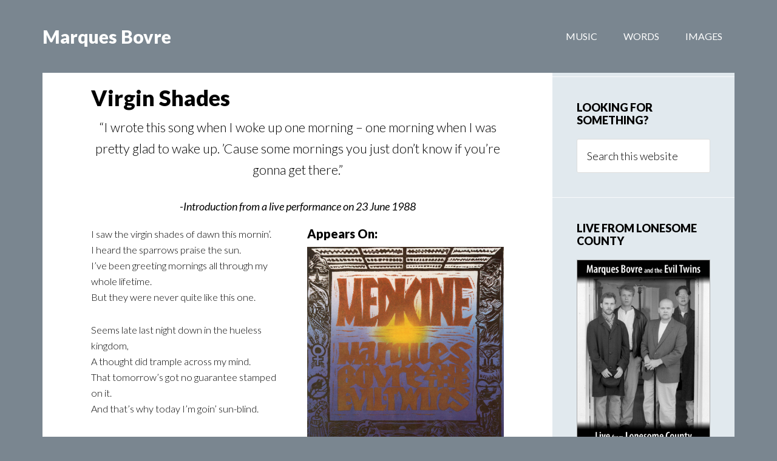

--- FILE ---
content_type: text/html; charset=UTF-8
request_url: https://www.marquesbovre.com/song/virgin-shades/
body_size: 11452
content:
<!-- This page is cached by the Hummingbird Performance plugin v3.18.1 - https://wordpress.org/plugins/hummingbird-performance/. --><!DOCTYPE html>
<html lang="en-US">
<head >
<meta charset="UTF-8" />
<meta name="viewport" content="width=device-width, initial-scale=1" />
<meta name='robots' content='index, follow, max-image-preview:large, max-snippet:-1, max-video-preview:-1' />

			<style type="text/css">
				.slide-excerpt { width: 40%; }
				.slide-excerpt { bottom: 0; }
				.slide-excerpt { right: 0; }
				.flexslider { max-width: 1080px; max-height: 400px; }
				.slide-image { max-height: 400px; }
			</style>
			<style type="text/css">
				@media only screen
				and (min-device-width : 320px)
				and (max-device-width : 480px) {
					.slide-excerpt { display: none !important; }
				}
			</style> 
	<!-- This site is optimized with the Yoast SEO plugin v26.6 - https://yoast.com/wordpress/plugins/seo/ -->
	<title>Virgin Shades Lyrics - Marques Bovre</title>
	<meta name="description" content="Virgin Shades is a song by Marques Bovre. It appears on the Marques Bovre and the Evil Twins albums Medicine (1990), Live from the Pumphouse (1999) and The Medicine Tribute (2012)." />
	<link rel="canonical" href="https://www.marquesbovre.com/song/virgin-shades/" />
	<meta property="og:locale" content="en_US" />
	<meta property="og:type" content="article" />
	<meta property="og:title" content="Virgin Shades Lyrics - Marques Bovre" />
	<meta property="og:description" content="Virgin Shades is a song by Marques Bovre. It appears on the Marques Bovre and the Evil Twins albums Medicine (1990), Live from the Pumphouse (1999) and The Medicine Tribute (2012)." />
	<meta property="og:url" content="https://www.marquesbovre.com/song/virgin-shades/" />
	<meta property="og:site_name" content="Marques Bovre" />
	<meta property="article:modified_time" content="2019-02-21T01:24:07+00:00" />
	<meta property="og:image" content="https://www.marquesbovre.com/wp-content/uploads/2017/02/1990-Medicine-1000.jpg" />
	<meta name="twitter:card" content="summary_large_image" />
	<meta name="twitter:label1" content="Est. reading time" />
	<meta name="twitter:data1" content="2 minutes" />
	<script type="application/ld+json" class="yoast-schema-graph">{"@context":"https://schema.org","@graph":[{"@type":"WebPage","@id":"https://www.marquesbovre.com/song/virgin-shades/","url":"https://www.marquesbovre.com/song/virgin-shades/","name":"Virgin Shades Lyrics - Marques Bovre","isPartOf":{"@id":"https://www.marquesbovre.com/#website"},"primaryImageOfPage":{"@id":"https://www.marquesbovre.com/song/virgin-shades/#primaryimage"},"image":{"@id":"https://www.marquesbovre.com/song/virgin-shades/#primaryimage"},"thumbnailUrl":"https://www.marquesbovre.com/wp-content/uploads/2017/02/1990-Medicine-1000.jpg","datePublished":"2012-09-08T14:26:25+00:00","dateModified":"2019-02-21T01:24:07+00:00","description":"Virgin Shades is a song by Marques Bovre. It appears on the Marques Bovre and the Evil Twins albums Medicine (1990), Live from the Pumphouse (1999) and The Medicine Tribute (2012).","breadcrumb":{"@id":"https://www.marquesbovre.com/song/virgin-shades/#breadcrumb"},"inLanguage":"en-US","potentialAction":[{"@type":"ReadAction","target":["https://www.marquesbovre.com/song/virgin-shades/"]}]},{"@type":"ImageObject","inLanguage":"en-US","@id":"https://www.marquesbovre.com/song/virgin-shades/#primaryimage","url":"https://www.marquesbovre.com/wp-content/uploads/2017/02/1990-Medicine-1000.jpg","contentUrl":"https://www.marquesbovre.com/wp-content/uploads/2017/02/1990-Medicine-1000.jpg","width":1000,"height":1000,"caption":"Medicine – 1990"},{"@type":"BreadcrumbList","@id":"https://www.marquesbovre.com/song/virgin-shades/#breadcrumb","itemListElement":[{"@type":"ListItem","position":1,"name":"Home","item":"https://www.marquesbovre.com/"},{"@type":"ListItem","position":2,"name":"Songs","item":"https://www.marquesbovre.com/song/"},{"@type":"ListItem","position":3,"name":"Virgin Shades"}]},{"@type":"WebSite","@id":"https://www.marquesbovre.com/#website","url":"https://www.marquesbovre.com/","name":"Marques Bovre","description":"Hey, Listen!","publisher":{"@id":"https://www.marquesbovre.com/#/schema/person/63f01acd79d10122fa4ee87fff2feb33"},"potentialAction":[{"@type":"SearchAction","target":{"@type":"EntryPoint","urlTemplate":"https://www.marquesbovre.com/?s={search_term_string}"},"query-input":{"@type":"PropertyValueSpecification","valueRequired":true,"valueName":"search_term_string"}}],"inLanguage":"en-US"},{"@type":["Person","Organization"],"@id":"https://www.marquesbovre.com/#/schema/person/63f01acd79d10122fa4ee87fff2feb33","name":"Marques Bovre","image":{"@type":"ImageObject","inLanguage":"en-US","@id":"https://www.marquesbovre.com/#/schema/person/image/","url":"https://www.marquesbovre.com/wp-content/uploads/2019/02/DSC01789.jpg","contentUrl":"https://www.marquesbovre.com/wp-content/uploads/2019/02/DSC01789.jpg","width":2272,"height":1704,"caption":"Marques Bovre"},"logo":{"@id":"https://www.marquesbovre.com/#/schema/person/image/"},"sameAs":["http://marquesbovre.com"]}]}</script>
	<!-- / Yoast SEO plugin. -->


<link rel='dns-prefetch' href='//www.googletagmanager.com' />
<link rel='dns-prefetch' href='//fonts.googleapis.com' />
<link href='http://fonts.googleapis.com' rel='preconnect' />
<link href='//fonts.gstatic.com' crossorigin='' rel='preconnect' />
<style id='wp-img-auto-sizes-contain-inline-css' type='text/css'>
img:is([sizes=auto i],[sizes^="auto," i]){contain-intrinsic-size:3000px 1500px}
/*# sourceURL=wp-img-auto-sizes-contain-inline-css */
</style>
<link rel='stylesheet' id='author-pro-css' href='https://www.marquesbovre.com/wp-content/uploads/hummingbird-assets/6cf66d9074b665a8a88040857b856a94.css' type='text/css' media='all' />
<link rel='stylesheet' id='wp-block-library-css' href='https://www.marquesbovre.com/wp-includes/css/dist/block-library/style.min.css' type='text/css' media='all' />
<style id='wp-block-heading-inline-css' type='text/css'>
h1:where(.wp-block-heading).has-background,h2:where(.wp-block-heading).has-background,h3:where(.wp-block-heading).has-background,h4:where(.wp-block-heading).has-background,h5:where(.wp-block-heading).has-background,h6:where(.wp-block-heading).has-background{padding:1.25em 2.375em}h1.has-text-align-left[style*=writing-mode]:where([style*=vertical-lr]),h1.has-text-align-right[style*=writing-mode]:where([style*=vertical-rl]),h2.has-text-align-left[style*=writing-mode]:where([style*=vertical-lr]),h2.has-text-align-right[style*=writing-mode]:where([style*=vertical-rl]),h3.has-text-align-left[style*=writing-mode]:where([style*=vertical-lr]),h3.has-text-align-right[style*=writing-mode]:where([style*=vertical-rl]),h4.has-text-align-left[style*=writing-mode]:where([style*=vertical-lr]),h4.has-text-align-right[style*=writing-mode]:where([style*=vertical-rl]),h5.has-text-align-left[style*=writing-mode]:where([style*=vertical-lr]),h5.has-text-align-right[style*=writing-mode]:where([style*=vertical-rl]),h6.has-text-align-left[style*=writing-mode]:where([style*=vertical-lr]),h6.has-text-align-right[style*=writing-mode]:where([style*=vertical-rl]){rotate:180deg}
/*# sourceURL=https://www.marquesbovre.com/wp-includes/blocks/heading/style.min.css */
</style>
<style id='wp-block-image-inline-css' type='text/css'>
.wp-block-image>a,.wp-block-image>figure>a{display:inline-block}.wp-block-image img{box-sizing:border-box;height:auto;max-width:100%;vertical-align:bottom}@media not (prefers-reduced-motion){.wp-block-image img.hide{visibility:hidden}.wp-block-image img.show{animation:show-content-image .4s}}.wp-block-image[style*=border-radius] img,.wp-block-image[style*=border-radius]>a{border-radius:inherit}.wp-block-image.has-custom-border img{box-sizing:border-box}.wp-block-image.aligncenter{text-align:center}.wp-block-image.alignfull>a,.wp-block-image.alignwide>a{width:100%}.wp-block-image.alignfull img,.wp-block-image.alignwide img{height:auto;width:100%}.wp-block-image .aligncenter,.wp-block-image .alignleft,.wp-block-image .alignright,.wp-block-image.aligncenter,.wp-block-image.alignleft,.wp-block-image.alignright{display:table}.wp-block-image .aligncenter>figcaption,.wp-block-image .alignleft>figcaption,.wp-block-image .alignright>figcaption,.wp-block-image.aligncenter>figcaption,.wp-block-image.alignleft>figcaption,.wp-block-image.alignright>figcaption{caption-side:bottom;display:table-caption}.wp-block-image .alignleft{float:left;margin:.5em 1em .5em 0}.wp-block-image .alignright{float:right;margin:.5em 0 .5em 1em}.wp-block-image .aligncenter{margin-left:auto;margin-right:auto}.wp-block-image :where(figcaption){margin-bottom:1em;margin-top:.5em}.wp-block-image.is-style-circle-mask img{border-radius:9999px}@supports ((-webkit-mask-image:none) or (mask-image:none)) or (-webkit-mask-image:none){.wp-block-image.is-style-circle-mask img{border-radius:0;-webkit-mask-image:url('data:image/svg+xml;utf8,<svg viewBox="0 0 100 100" xmlns="http://www.w3.org/2000/svg"><circle cx="50" cy="50" r="50"/></svg>');mask-image:url('data:image/svg+xml;utf8,<svg viewBox="0 0 100 100" xmlns="http://www.w3.org/2000/svg"><circle cx="50" cy="50" r="50"/></svg>');mask-mode:alpha;-webkit-mask-position:center;mask-position:center;-webkit-mask-repeat:no-repeat;mask-repeat:no-repeat;-webkit-mask-size:contain;mask-size:contain}}:root :where(.wp-block-image.is-style-rounded img,.wp-block-image .is-style-rounded img){border-radius:9999px}.wp-block-image figure{margin:0}.wp-lightbox-container{display:flex;flex-direction:column;position:relative}.wp-lightbox-container img{cursor:zoom-in}.wp-lightbox-container img:hover+button{opacity:1}.wp-lightbox-container button{align-items:center;backdrop-filter:blur(16px) saturate(180%);background-color:#5a5a5a40;border:none;border-radius:4px;cursor:zoom-in;display:flex;height:20px;justify-content:center;opacity:0;padding:0;position:absolute;right:16px;text-align:center;top:16px;width:20px;z-index:100}@media not (prefers-reduced-motion){.wp-lightbox-container button{transition:opacity .2s ease}}.wp-lightbox-container button:focus-visible{outline:3px auto #5a5a5a40;outline:3px auto -webkit-focus-ring-color;outline-offset:3px}.wp-lightbox-container button:hover{cursor:pointer;opacity:1}.wp-lightbox-container button:focus{opacity:1}.wp-lightbox-container button:focus,.wp-lightbox-container button:hover,.wp-lightbox-container button:not(:hover):not(:active):not(.has-background){background-color:#5a5a5a40;border:none}.wp-lightbox-overlay{box-sizing:border-box;cursor:zoom-out;height:100vh;left:0;overflow:hidden;position:fixed;top:0;visibility:hidden;width:100%;z-index:100000}.wp-lightbox-overlay .close-button{align-items:center;cursor:pointer;display:flex;justify-content:center;min-height:40px;min-width:40px;padding:0;position:absolute;right:calc(env(safe-area-inset-right) + 16px);top:calc(env(safe-area-inset-top) + 16px);z-index:5000000}.wp-lightbox-overlay .close-button:focus,.wp-lightbox-overlay .close-button:hover,.wp-lightbox-overlay .close-button:not(:hover):not(:active):not(.has-background){background:none;border:none}.wp-lightbox-overlay .lightbox-image-container{height:var(--wp--lightbox-container-height);left:50%;overflow:hidden;position:absolute;top:50%;transform:translate(-50%,-50%);transform-origin:top left;width:var(--wp--lightbox-container-width);z-index:9999999999}.wp-lightbox-overlay .wp-block-image{align-items:center;box-sizing:border-box;display:flex;height:100%;justify-content:center;margin:0;position:relative;transform-origin:0 0;width:100%;z-index:3000000}.wp-lightbox-overlay .wp-block-image img{height:var(--wp--lightbox-image-height);min-height:var(--wp--lightbox-image-height);min-width:var(--wp--lightbox-image-width);width:var(--wp--lightbox-image-width)}.wp-lightbox-overlay .wp-block-image figcaption{display:none}.wp-lightbox-overlay button{background:none;border:none}.wp-lightbox-overlay .scrim{background-color:#fff;height:100%;opacity:.9;position:absolute;width:100%;z-index:2000000}.wp-lightbox-overlay.active{visibility:visible}@media not (prefers-reduced-motion){.wp-lightbox-overlay.active{animation:turn-on-visibility .25s both}.wp-lightbox-overlay.active img{animation:turn-on-visibility .35s both}.wp-lightbox-overlay.show-closing-animation:not(.active){animation:turn-off-visibility .35s both}.wp-lightbox-overlay.show-closing-animation:not(.active) img{animation:turn-off-visibility .25s both}.wp-lightbox-overlay.zoom.active{animation:none;opacity:1;visibility:visible}.wp-lightbox-overlay.zoom.active .lightbox-image-container{animation:lightbox-zoom-in .4s}.wp-lightbox-overlay.zoom.active .lightbox-image-container img{animation:none}.wp-lightbox-overlay.zoom.active .scrim{animation:turn-on-visibility .4s forwards}.wp-lightbox-overlay.zoom.show-closing-animation:not(.active){animation:none}.wp-lightbox-overlay.zoom.show-closing-animation:not(.active) .lightbox-image-container{animation:lightbox-zoom-out .4s}.wp-lightbox-overlay.zoom.show-closing-animation:not(.active) .lightbox-image-container img{animation:none}.wp-lightbox-overlay.zoom.show-closing-animation:not(.active) .scrim{animation:turn-off-visibility .4s forwards}}@keyframes show-content-image{0%{visibility:hidden}99%{visibility:hidden}to{visibility:visible}}@keyframes turn-on-visibility{0%{opacity:0}to{opacity:1}}@keyframes turn-off-visibility{0%{opacity:1;visibility:visible}99%{opacity:0;visibility:visible}to{opacity:0;visibility:hidden}}@keyframes lightbox-zoom-in{0%{transform:translate(calc((-100vw + var(--wp--lightbox-scrollbar-width))/2 + var(--wp--lightbox-initial-left-position)),calc(-50vh + var(--wp--lightbox-initial-top-position))) scale(var(--wp--lightbox-scale))}to{transform:translate(-50%,-50%) scale(1)}}@keyframes lightbox-zoom-out{0%{transform:translate(-50%,-50%) scale(1);visibility:visible}99%{visibility:visible}to{transform:translate(calc((-100vw + var(--wp--lightbox-scrollbar-width))/2 + var(--wp--lightbox-initial-left-position)),calc(-50vh + var(--wp--lightbox-initial-top-position))) scale(var(--wp--lightbox-scale));visibility:hidden}}
/*# sourceURL=https://www.marquesbovre.com/wp-includes/blocks/image/style.min.css */
</style>
<style id='wp-block-columns-inline-css' type='text/css'>
.wp-block-columns{box-sizing:border-box;display:flex;flex-wrap:wrap!important}@media (min-width:782px){.wp-block-columns{flex-wrap:nowrap!important}}.wp-block-columns{align-items:normal!important}.wp-block-columns.are-vertically-aligned-top{align-items:flex-start}.wp-block-columns.are-vertically-aligned-center{align-items:center}.wp-block-columns.are-vertically-aligned-bottom{align-items:flex-end}@media (max-width:781px){.wp-block-columns:not(.is-not-stacked-on-mobile)>.wp-block-column{flex-basis:100%!important}}@media (min-width:782px){.wp-block-columns:not(.is-not-stacked-on-mobile)>.wp-block-column{flex-basis:0;flex-grow:1}.wp-block-columns:not(.is-not-stacked-on-mobile)>.wp-block-column[style*=flex-basis]{flex-grow:0}}.wp-block-columns.is-not-stacked-on-mobile{flex-wrap:nowrap!important}.wp-block-columns.is-not-stacked-on-mobile>.wp-block-column{flex-basis:0;flex-grow:1}.wp-block-columns.is-not-stacked-on-mobile>.wp-block-column[style*=flex-basis]{flex-grow:0}:where(.wp-block-columns){margin-bottom:1.75em}:where(.wp-block-columns.has-background){padding:1.25em 2.375em}.wp-block-column{flex-grow:1;min-width:0;overflow-wrap:break-word;word-break:break-word}.wp-block-column.is-vertically-aligned-top{align-self:flex-start}.wp-block-column.is-vertically-aligned-center{align-self:center}.wp-block-column.is-vertically-aligned-bottom{align-self:flex-end}.wp-block-column.is-vertically-aligned-stretch{align-self:stretch}.wp-block-column.is-vertically-aligned-bottom,.wp-block-column.is-vertically-aligned-center,.wp-block-column.is-vertically-aligned-top{width:100%}
/*# sourceURL=https://www.marquesbovre.com/wp-includes/blocks/columns/style.min.css */
</style>
<style id='wp-block-paragraph-inline-css' type='text/css'>
.is-small-text{font-size:.875em}.is-regular-text{font-size:1em}.is-large-text{font-size:2.25em}.is-larger-text{font-size:3em}.has-drop-cap:not(:focus):first-letter{float:left;font-size:8.4em;font-style:normal;font-weight:100;line-height:.68;margin:.05em .1em 0 0;text-transform:uppercase}body.rtl .has-drop-cap:not(:focus):first-letter{float:none;margin-left:.1em}p.has-drop-cap.has-background{overflow:hidden}:root :where(p.has-background){padding:1.25em 2.375em}:where(p.has-text-color:not(.has-link-color)) a{color:inherit}p.has-text-align-left[style*="writing-mode:vertical-lr"],p.has-text-align-right[style*="writing-mode:vertical-rl"]{rotate:180deg}
/*# sourceURL=https://www.marquesbovre.com/wp-includes/blocks/paragraph/style.min.css */
</style>
<style id='wp-block-pullquote-inline-css' type='text/css'>
.wp-block-pullquote{box-sizing:border-box;margin:0 0 1em;overflow-wrap:break-word;padding:4em 0;text-align:center}.wp-block-pullquote blockquote,.wp-block-pullquote p{color:inherit}.wp-block-pullquote blockquote{margin:0}.wp-block-pullquote p{margin-top:0}.wp-block-pullquote p:last-child{margin-bottom:0}.wp-block-pullquote.alignleft,.wp-block-pullquote.alignright{max-width:420px}.wp-block-pullquote cite,.wp-block-pullquote footer{position:relative}.wp-block-pullquote .has-text-color a{color:inherit}.wp-block-pullquote.has-text-align-left blockquote{text-align:left}.wp-block-pullquote.has-text-align-right blockquote{text-align:right}.wp-block-pullquote.has-text-align-center blockquote{text-align:center}.wp-block-pullquote.is-style-solid-color{border:none}.wp-block-pullquote.is-style-solid-color blockquote{margin-left:auto;margin-right:auto;max-width:60%}.wp-block-pullquote.is-style-solid-color blockquote p{font-size:2em;margin-bottom:0;margin-top:0}.wp-block-pullquote.is-style-solid-color blockquote cite{font-style:normal;text-transform:none}.wp-block-pullquote :where(cite){color:inherit;display:block}
/*# sourceURL=https://www.marquesbovre.com/wp-includes/blocks/pullquote/style.min.css */
</style>
<style id='wp-block-separator-inline-css' type='text/css'>
@charset "UTF-8";.wp-block-separator{border:none;border-top:2px solid}:root :where(.wp-block-separator.is-style-dots){height:auto;line-height:1;text-align:center}:root :where(.wp-block-separator.is-style-dots):before{color:currentColor;content:"···";font-family:serif;font-size:1.5em;letter-spacing:2em;padding-left:2em}.wp-block-separator.is-style-dots{background:none!important;border:none!important}
/*# sourceURL=https://www.marquesbovre.com/wp-includes/blocks/separator/style.min.css */
</style>
<style id='global-styles-inline-css' type='text/css'>
:root{--wp--preset--aspect-ratio--square: 1;--wp--preset--aspect-ratio--4-3: 4/3;--wp--preset--aspect-ratio--3-4: 3/4;--wp--preset--aspect-ratio--3-2: 3/2;--wp--preset--aspect-ratio--2-3: 2/3;--wp--preset--aspect-ratio--16-9: 16/9;--wp--preset--aspect-ratio--9-16: 9/16;--wp--preset--color--black: #000000;--wp--preset--color--cyan-bluish-gray: #abb8c3;--wp--preset--color--white: #ffffff;--wp--preset--color--pale-pink: #f78da7;--wp--preset--color--vivid-red: #cf2e2e;--wp--preset--color--luminous-vivid-orange: #ff6900;--wp--preset--color--luminous-vivid-amber: #fcb900;--wp--preset--color--light-green-cyan: #7bdcb5;--wp--preset--color--vivid-green-cyan: #00d084;--wp--preset--color--pale-cyan-blue: #8ed1fc;--wp--preset--color--vivid-cyan-blue: #0693e3;--wp--preset--color--vivid-purple: #9b51e0;--wp--preset--gradient--vivid-cyan-blue-to-vivid-purple: linear-gradient(135deg,rgb(6,147,227) 0%,rgb(155,81,224) 100%);--wp--preset--gradient--light-green-cyan-to-vivid-green-cyan: linear-gradient(135deg,rgb(122,220,180) 0%,rgb(0,208,130) 100%);--wp--preset--gradient--luminous-vivid-amber-to-luminous-vivid-orange: linear-gradient(135deg,rgb(252,185,0) 0%,rgb(255,105,0) 100%);--wp--preset--gradient--luminous-vivid-orange-to-vivid-red: linear-gradient(135deg,rgb(255,105,0) 0%,rgb(207,46,46) 100%);--wp--preset--gradient--very-light-gray-to-cyan-bluish-gray: linear-gradient(135deg,rgb(238,238,238) 0%,rgb(169,184,195) 100%);--wp--preset--gradient--cool-to-warm-spectrum: linear-gradient(135deg,rgb(74,234,220) 0%,rgb(151,120,209) 20%,rgb(207,42,186) 40%,rgb(238,44,130) 60%,rgb(251,105,98) 80%,rgb(254,248,76) 100%);--wp--preset--gradient--blush-light-purple: linear-gradient(135deg,rgb(255,206,236) 0%,rgb(152,150,240) 100%);--wp--preset--gradient--blush-bordeaux: linear-gradient(135deg,rgb(254,205,165) 0%,rgb(254,45,45) 50%,rgb(107,0,62) 100%);--wp--preset--gradient--luminous-dusk: linear-gradient(135deg,rgb(255,203,112) 0%,rgb(199,81,192) 50%,rgb(65,88,208) 100%);--wp--preset--gradient--pale-ocean: linear-gradient(135deg,rgb(255,245,203) 0%,rgb(182,227,212) 50%,rgb(51,167,181) 100%);--wp--preset--gradient--electric-grass: linear-gradient(135deg,rgb(202,248,128) 0%,rgb(113,206,126) 100%);--wp--preset--gradient--midnight: linear-gradient(135deg,rgb(2,3,129) 0%,rgb(40,116,252) 100%);--wp--preset--font-size--small: 13px;--wp--preset--font-size--medium: 20px;--wp--preset--font-size--large: 36px;--wp--preset--font-size--x-large: 42px;--wp--preset--spacing--20: 0.44rem;--wp--preset--spacing--30: 0.67rem;--wp--preset--spacing--40: 1rem;--wp--preset--spacing--50: 1.5rem;--wp--preset--spacing--60: 2.25rem;--wp--preset--spacing--70: 3.38rem;--wp--preset--spacing--80: 5.06rem;--wp--preset--shadow--natural: 6px 6px 9px rgba(0, 0, 0, 0.2);--wp--preset--shadow--deep: 12px 12px 50px rgba(0, 0, 0, 0.4);--wp--preset--shadow--sharp: 6px 6px 0px rgba(0, 0, 0, 0.2);--wp--preset--shadow--outlined: 6px 6px 0px -3px rgb(255, 255, 255), 6px 6px rgb(0, 0, 0);--wp--preset--shadow--crisp: 6px 6px 0px rgb(0, 0, 0);}:where(.is-layout-flex){gap: 0.5em;}:where(.is-layout-grid){gap: 0.5em;}body .is-layout-flex{display: flex;}.is-layout-flex{flex-wrap: wrap;align-items: center;}.is-layout-flex > :is(*, div){margin: 0;}body .is-layout-grid{display: grid;}.is-layout-grid > :is(*, div){margin: 0;}:where(.wp-block-columns.is-layout-flex){gap: 2em;}:where(.wp-block-columns.is-layout-grid){gap: 2em;}:where(.wp-block-post-template.is-layout-flex){gap: 1.25em;}:where(.wp-block-post-template.is-layout-grid){gap: 1.25em;}.has-black-color{color: var(--wp--preset--color--black) !important;}.has-cyan-bluish-gray-color{color: var(--wp--preset--color--cyan-bluish-gray) !important;}.has-white-color{color: var(--wp--preset--color--white) !important;}.has-pale-pink-color{color: var(--wp--preset--color--pale-pink) !important;}.has-vivid-red-color{color: var(--wp--preset--color--vivid-red) !important;}.has-luminous-vivid-orange-color{color: var(--wp--preset--color--luminous-vivid-orange) !important;}.has-luminous-vivid-amber-color{color: var(--wp--preset--color--luminous-vivid-amber) !important;}.has-light-green-cyan-color{color: var(--wp--preset--color--light-green-cyan) !important;}.has-vivid-green-cyan-color{color: var(--wp--preset--color--vivid-green-cyan) !important;}.has-pale-cyan-blue-color{color: var(--wp--preset--color--pale-cyan-blue) !important;}.has-vivid-cyan-blue-color{color: var(--wp--preset--color--vivid-cyan-blue) !important;}.has-vivid-purple-color{color: var(--wp--preset--color--vivid-purple) !important;}.has-black-background-color{background-color: var(--wp--preset--color--black) !important;}.has-cyan-bluish-gray-background-color{background-color: var(--wp--preset--color--cyan-bluish-gray) !important;}.has-white-background-color{background-color: var(--wp--preset--color--white) !important;}.has-pale-pink-background-color{background-color: var(--wp--preset--color--pale-pink) !important;}.has-vivid-red-background-color{background-color: var(--wp--preset--color--vivid-red) !important;}.has-luminous-vivid-orange-background-color{background-color: var(--wp--preset--color--luminous-vivid-orange) !important;}.has-luminous-vivid-amber-background-color{background-color: var(--wp--preset--color--luminous-vivid-amber) !important;}.has-light-green-cyan-background-color{background-color: var(--wp--preset--color--light-green-cyan) !important;}.has-vivid-green-cyan-background-color{background-color: var(--wp--preset--color--vivid-green-cyan) !important;}.has-pale-cyan-blue-background-color{background-color: var(--wp--preset--color--pale-cyan-blue) !important;}.has-vivid-cyan-blue-background-color{background-color: var(--wp--preset--color--vivid-cyan-blue) !important;}.has-vivid-purple-background-color{background-color: var(--wp--preset--color--vivid-purple) !important;}.has-black-border-color{border-color: var(--wp--preset--color--black) !important;}.has-cyan-bluish-gray-border-color{border-color: var(--wp--preset--color--cyan-bluish-gray) !important;}.has-white-border-color{border-color: var(--wp--preset--color--white) !important;}.has-pale-pink-border-color{border-color: var(--wp--preset--color--pale-pink) !important;}.has-vivid-red-border-color{border-color: var(--wp--preset--color--vivid-red) !important;}.has-luminous-vivid-orange-border-color{border-color: var(--wp--preset--color--luminous-vivid-orange) !important;}.has-luminous-vivid-amber-border-color{border-color: var(--wp--preset--color--luminous-vivid-amber) !important;}.has-light-green-cyan-border-color{border-color: var(--wp--preset--color--light-green-cyan) !important;}.has-vivid-green-cyan-border-color{border-color: var(--wp--preset--color--vivid-green-cyan) !important;}.has-pale-cyan-blue-border-color{border-color: var(--wp--preset--color--pale-cyan-blue) !important;}.has-vivid-cyan-blue-border-color{border-color: var(--wp--preset--color--vivid-cyan-blue) !important;}.has-vivid-purple-border-color{border-color: var(--wp--preset--color--vivid-purple) !important;}.has-vivid-cyan-blue-to-vivid-purple-gradient-background{background: var(--wp--preset--gradient--vivid-cyan-blue-to-vivid-purple) !important;}.has-light-green-cyan-to-vivid-green-cyan-gradient-background{background: var(--wp--preset--gradient--light-green-cyan-to-vivid-green-cyan) !important;}.has-luminous-vivid-amber-to-luminous-vivid-orange-gradient-background{background: var(--wp--preset--gradient--luminous-vivid-amber-to-luminous-vivid-orange) !important;}.has-luminous-vivid-orange-to-vivid-red-gradient-background{background: var(--wp--preset--gradient--luminous-vivid-orange-to-vivid-red) !important;}.has-very-light-gray-to-cyan-bluish-gray-gradient-background{background: var(--wp--preset--gradient--very-light-gray-to-cyan-bluish-gray) !important;}.has-cool-to-warm-spectrum-gradient-background{background: var(--wp--preset--gradient--cool-to-warm-spectrum) !important;}.has-blush-light-purple-gradient-background{background: var(--wp--preset--gradient--blush-light-purple) !important;}.has-blush-bordeaux-gradient-background{background: var(--wp--preset--gradient--blush-bordeaux) !important;}.has-luminous-dusk-gradient-background{background: var(--wp--preset--gradient--luminous-dusk) !important;}.has-pale-ocean-gradient-background{background: var(--wp--preset--gradient--pale-ocean) !important;}.has-electric-grass-gradient-background{background: var(--wp--preset--gradient--electric-grass) !important;}.has-midnight-gradient-background{background: var(--wp--preset--gradient--midnight) !important;}.has-small-font-size{font-size: var(--wp--preset--font-size--small) !important;}.has-medium-font-size{font-size: var(--wp--preset--font-size--medium) !important;}.has-large-font-size{font-size: var(--wp--preset--font-size--large) !important;}.has-x-large-font-size{font-size: var(--wp--preset--font-size--x-large) !important;}
:where(.wp-block-columns.is-layout-flex){gap: 2em;}:where(.wp-block-columns.is-layout-grid){gap: 2em;}
:root :where(.wp-block-pullquote){font-size: 1.5em;line-height: 1.6;}
/*# sourceURL=global-styles-inline-css */
</style>
<style id='core-block-supports-inline-css' type='text/css'>
.wp-container-core-columns-is-layout-9d6595d7{flex-wrap:nowrap;}
/*# sourceURL=core-block-supports-inline-css */
</style>

<style id='classic-theme-styles-inline-css' type='text/css'>
/*! This file is auto-generated */
.wp-block-button__link{color:#fff;background-color:#32373c;border-radius:9999px;box-shadow:none;text-decoration:none;padding:calc(.667em + 2px) calc(1.333em + 2px);font-size:1.125em}.wp-block-file__button{background:#32373c;color:#fff;text-decoration:none}
/*# sourceURL=/wp-includes/css/classic-themes.min.css */
</style>
<link rel='stylesheet' id='dashicons-css' href='https://www.marquesbovre.com/wp-includes/css/dashicons.min.css' type='text/css' media='all' />
<link rel='stylesheet' id='google-fonts-css' href='//fonts.googleapis.com/css?family=Lato%3A300%2C400%2C900%2C400italic&#038;ver=1.2.3' type='text/css' media='all' />
<link rel='stylesheet' id='font-awesome-css' href='https://www.marquesbovre.com/wp-content/themes/author-pro/fontawesome/css/fontawesome-all.min.css' type='text/css' media='all' />
<link rel='stylesheet' id='slider_styles-css' href='https://www.marquesbovre.com/wp-content/plugins/genesis-responsive-slider/assets/style.css' type='text/css' media='all' />
<script type="text/javascript" src="https://www.marquesbovre.com/wp-includes/js/jquery/jquery.min.js" id="jquery-core-js"></script>
<script type="text/javascript" src="https://www.marquesbovre.com/wp-includes/js/jquery/jquery-migrate.min.js" id="jquery-migrate-js"></script>

<!-- Google tag (gtag.js) snippet added by Site Kit -->
<!-- Google Analytics snippet added by Site Kit -->
<script type="text/javascript" src="https://www.googletagmanager.com/gtag/js?id=G-ZQWNPWYLRQ" id="google_gtagjs-js" async></script>
<script type="text/javascript" id="google_gtagjs-js-after">
/* <![CDATA[ */
window.dataLayer = window.dataLayer || [];function gtag(){dataLayer.push(arguments);}
gtag("set","linker",{"domains":["www.marquesbovre.com"]});
gtag("js", new Date());
gtag("set", "developer_id.dZTNiMT", true);
gtag("config", "G-ZQWNPWYLRQ");
//# sourceURL=google_gtagjs-js-after
/* ]]> */
</script>
<meta name="generator" content="Site Kit by Google 1.168.0" /><link rel="icon" href="https://www.marquesbovre.com/wp-content/themes/author-pro/images/favicon.ico" />
		<style type="text/css" id="wp-custom-css">
			.sm-b-margin {
	margin-bottom: 4px !important;
}		</style>
		</head>
<body class="wp-singular song-template-default single single-song postid-318 wp-embed-responsive wp-theme-genesis wp-child-theme-author-pro header-full-width content-sidebar genesis-breadcrumbs-hidden genesis-footer-widgets-visible"><div class="site-container"><ul class="genesis-skip-link"><li><a href="#genesis-content" class="screen-reader-shortcut"> Skip to main content</a></li><li><a href="#genesis-sidebar-primary" class="screen-reader-shortcut"> Skip to primary sidebar</a></li><li><a href="#genesis-footer-widgets" class="screen-reader-shortcut"> Skip to footer</a></li></ul><header class="site-header"><div class="wrap"><div class="title-area"><p class="site-title"><a href="https://www.marquesbovre.com/">Marques Bovre</a></p><p class="site-description">Hey, Listen!</p></div><nav class="nav-primary" aria-label="Main" id="genesis-nav-primary"><div class="wrap"><ul id="menu-primary" class="menu genesis-nav-menu menu-primary js-superfish"><li id="menu-item-3146" class="menu-item menu-item-type-custom menu-item-object-custom menu-item-has-children menu-item-3146"><a><span >Music</span></a>
<ul class="sub-menu">
	<li id="menu-item-2331" class="menu-item menu-item-type-post_type menu-item-object-page menu-item-2331"><a href="https://www.marquesbovre.com/music/discography/"><span >Discography</span></a></li>
	<li id="menu-item-2334" class="menu-item menu-item-type-post_type menu-item-object-page menu-item-2334"><a href="https://www.marquesbovre.com/music/hey-listen/"><span >Listen to Rare Tracks</span></a></li>
	<li id="menu-item-2275" class="menu-item menu-item-type-post_type menu-item-object-page menu-item-2275"><a href="https://www.marquesbovre.com/music/buy-marques-bovre-music/"><span >Buy the Music</span></a></li>
</ul>
</li>
<li id="menu-item-3147" class="menu-item menu-item-type-custom menu-item-object-custom menu-item-has-children menu-item-3147"><a><span >Words</span></a>
<ul class="sub-menu">
	<li id="menu-item-2330" class="menu-item menu-item-type-post_type menu-item-object-page menu-item-2330"><a href="https://www.marquesbovre.com/music/song-lyrics/"><span >Song Lyrics</span></a></li>
	<li id="menu-item-2274" class="menu-item menu-item-type-taxonomy menu-item-object-category menu-item-2274"><a href="https://www.marquesbovre.com/category/tributes/"><span >Tributes</span></a></li>
</ul>
</li>
<li id="menu-item-3148" class="menu-item menu-item-type-custom menu-item-object-custom menu-item-has-children menu-item-3148"><a><span >Images</span></a>
<ul class="sub-menu">
	<li id="menu-item-2333" class="menu-item menu-item-type-post_type menu-item-object-page menu-item-2333"><a href="https://www.marquesbovre.com/photos/"><span >Photos</span></a></li>
	<li id="menu-item-2328" class="menu-item menu-item-type-taxonomy menu-item-object-category menu-item-2328"><a href="https://www.marquesbovre.com/category/video/"><span >Video</span></a></li>
</ul>
</li>
</ul></div></nav></div></header><div class="site-inner"><div class="content-sidebar-wrap"><main class="content" id="genesis-content"><article class="post-318 song type-song status-publish songcat-v-songs entry gs-1 gs-odd gs-even gs-featured-content-entry" aria-label="Virgin Shades"><header class="entry-header"><h1 class="entry-title">Virgin Shades</h1>
</header><div class="entry-content">
<figure class="wp-block-pullquote"><blockquote><p>&#8220;I wrote this song when I woke up one morning – one morning when I was pretty glad to wake up. ’Cause some mornings you just don&#8217;t know if you&#8217;re gonna get there.&#8221;</p><cite>-Introduction from a live performance on 23 June 1988</cite></blockquote></figure>



<div class="wp-block-columns has-2-columns smallish is-layout-flex wp-container-core-columns-is-layout-9d6595d7 wp-block-columns-is-layout-flex">
<div class="wp-block-column is-layout-flow wp-block-column-is-layout-flow">
<p>I saw the virgin shades of dawn this mornin&#8217;.<br>
I heard the sparrows praise the sun.<br>
I’ve been greeting mornings all through my whole lifetime.<br>
But they were never quite like this one.</p>



<p>Seems late last night down in the hueless kingdom,<br>
A thought did trample across my mind.<br>
That tomorrow’s got no guarantee stamped on it.<br>
And that’s why today I’m goin&#8217; sun-blind.</p>



<p>Chorus:<br>
And I know that cynicism<br>
Is just all the rage these days.<br>
And I’m sure the gods are angry<br>
With the pagans’ nasty ways,<br>
But in the face of Armageddon<br>
I have seen the infant smile.<br>
You may be ready for the shelter,<br>
But I’m kickin’ back a while.<br>
I’m kickin’ back.</p>



<p>Well you people in your hurry, bound for burn-out,<br>
In a rat race that no human race can win.<br>
Well I’m sure you think you know just where you’re going<br>
And long since forgotten where you’ve been.</p>



<p>Well&nbsp; just look at me here, on the fringe of nothing.<br>
And laugh your way down to the bank.<br>
But just keep in mind those sturdy ocean liners.<br>
Beneath the weight of certainty they surely sank.</p>



<p>repeat chorus</p>



<p>I heard the words of wise men whispered, like bad rumors.<br>
I read the headlines: &#8220;Mankind’s down the road of doom!&#8221;<br>
Well in a world of lies you just are what you believe in.<br>
And I believe there’s too much logic to assume.</p>



<p>Because I saw the virgin shades of dawn this mornin&#8217;.<br>
I heard the sparrows praise the sun.<br>
And I’ve been greeting mornings all through my whole lifetime.<br>
But they were never quite like this one.</p>



<p>repeat chorus</p>
</div>



<div class="wp-block-column is-layout-flow wp-block-column-is-layout-flow">
<h5 class="wp-block-heading">Appears On:</h5>



<figure class="wp-block-image"><a href="/album/medicine/"><img fetchpriority="high" decoding="async" width="1000" height="1000" src="https://www.marquesbovre.com/wp-content/uploads/2017/02/1990-Medicine-1000.jpg" alt="Medicine – 1990" class="wp-image-3156" srcset="https://www.marquesbovre.com/wp-content/uploads/2017/02/1990-Medicine-1000.jpg 1000w, https://www.marquesbovre.com/wp-content/uploads/2017/02/1990-Medicine-1000-150x150.jpg 150w, https://www.marquesbovre.com/wp-content/uploads/2017/02/1990-Medicine-1000-300x300.jpg 300w, https://www.marquesbovre.com/wp-content/uploads/2017/02/1990-Medicine-1000-768x768.jpg 768w, https://www.marquesbovre.com/wp-content/uploads/2017/02/1990-Medicine-1000-800x800.jpg 800w" sizes="(max-width: 1000px) 100vw, 1000px" /></a><figcaption><em>Medicine</em> – 1990</figcaption></figure>



<figure class="wp-block-image"><a href="/album/live-at-the-pumphouse/"><img decoding="async" width="1000" height="1000" src="https://www.marquesbovre.com/wp-content/uploads/2017/02/1999-Pump-House-1000.jpg" alt="Live from the Pumphouse – 1999" class="wp-image-3164" srcset="https://www.marquesbovre.com/wp-content/uploads/2017/02/1999-Pump-House-1000.jpg 1000w, https://www.marquesbovre.com/wp-content/uploads/2017/02/1999-Pump-House-1000-150x150.jpg 150w, https://www.marquesbovre.com/wp-content/uploads/2017/02/1999-Pump-House-1000-300x300.jpg 300w, https://www.marquesbovre.com/wp-content/uploads/2017/02/1999-Pump-House-1000-768x768.jpg 768w, https://www.marquesbovre.com/wp-content/uploads/2017/02/1999-Pump-House-1000-800x800.jpg 800w" sizes="(max-width: 1000px) 100vw, 1000px" /></a><figcaption><em>Live at the Pumphouse</em> – 1999</figcaption></figure>



<figure class="wp-block-image"><a href="/album/the-medicine-tribute/"><img decoding="async" width="1000" height="1000" src="https://www.marquesbovre.com/wp-content/uploads/2017/02/2012-The-Medicine-Tribute-1000.jpg" alt="The Medicine Tribute – 2012" class="wp-image-3172" srcset="https://www.marquesbovre.com/wp-content/uploads/2017/02/2012-The-Medicine-Tribute-1000.jpg 1000w, https://www.marquesbovre.com/wp-content/uploads/2017/02/2012-The-Medicine-Tribute-1000-150x150.jpg 150w, https://www.marquesbovre.com/wp-content/uploads/2017/02/2012-The-Medicine-Tribute-1000-300x300.jpg 300w, https://www.marquesbovre.com/wp-content/uploads/2017/02/2012-The-Medicine-Tribute-1000-768x768.jpg 768w, https://www.marquesbovre.com/wp-content/uploads/2017/02/2012-The-Medicine-Tribute-1000-800x800.jpg 800w" sizes="(max-width: 1000px) 100vw, 1000px" /></a><figcaption><em>The Medicine Tribute</em> – 2012</figcaption></figure>



<hr class="wp-block-separator"/>



<h5 class="wp-block-heading">Hey, Listen!</h5>



<p>Listen to “Virgin Shades” at the Marques Bovre Music Hub.</p>



<figure class="wp-block-embed-youtube wp-block-embed is-type-video is-provider-youtube wp-embed-aspect-16-9 wp-has-aspect-ratio"><div class="wp-block-embed__wrapper">
<iframe loading="lazy" title="Virgin Shades - Marques Bovre and the Evil Twins" width="500" height="281" src="https://www.youtube.com/embed/rl3IrSaB3HI?feature=oembed" frameborder="0" allow="accelerometer; autoplay; clipboard-write; encrypted-media; gyroscope; picture-in-picture; web-share" referrerpolicy="strict-origin-when-cross-origin" allowfullscreen></iframe>
</div><figcaption>&#8220;Virgin Shades&#8221; on <em>Medicine</em></figcaption></figure>



<figure class="wp-block-embed-youtube wp-block-embed is-type-video is-provider-youtube wp-embed-aspect-16-9 wp-has-aspect-ratio"><div class="wp-block-embed__wrapper">
<iframe loading="lazy" title="Virgin Shades [Live] - August 28, 1992" width="500" height="281" src="https://www.youtube.com/embed/LvjEfVfRe30?feature=oembed" frameborder="0" allow="accelerometer; autoplay; clipboard-write; encrypted-media; gyroscope; picture-in-picture; web-share" referrerpolicy="strict-origin-when-cross-origin" allowfullscreen></iframe>
</div><figcaption>&#8220;Virgin Shades&#8221; live, August 28, 1992</figcaption></figure>



<figure class="wp-block-embed-youtube wp-block-embed is-type-video is-provider-youtube wp-embed-aspect-16-9 wp-has-aspect-ratio"><div class="wp-block-embed__wrapper">
<iframe loading="lazy" title="Virgin Shades [Live] - September 6, 1992" width="500" height="281" src="https://www.youtube.com/embed/X2QVD03AbjY?feature=oembed" frameborder="0" allow="accelerometer; autoplay; clipboard-write; encrypted-media; gyroscope; picture-in-picture; web-share" referrerpolicy="strict-origin-when-cross-origin" allowfullscreen></iframe>
</div><figcaption>&#8220;Virgin Shades&#8221; live, September 6, 1992</figcaption></figure>
</div>
</div>



<hr class="wp-block-separator"/>



<p><em>© and ℗ 1990, 1999, 2012 Marques Bovre</em></p>
</div><footer class="entry-footer"></footer><hr /><div class="adjacent-entry-pagination pagination"><div class="pagination-previous alignleft"><a href="https://www.marquesbovre.com/song/vanity/"><h5><i class="fas fa-angle-left"></i>&nbsp;Vanity</h5><span class="screen-reader-text">Previous Song</span></a></div><div class="pagination-next alignright"><a href="https://www.marquesbovre.com/song/a-waitress-life/"><h5>A Waitress' Life&nbsp;<i class="fas fa-angle-right"></i></h5><span class="screen-reader-text">Next Photo Page</span></a></div></div></article><div class="after-entry widget-area"><section id="custom_html-2" class="widget_text widget widget_custom_html"><div class="widget_text widget-wrap"><div class="textwidget custom-html-widget"><h3 class="widgettitle widget-title">Buy Marques Music!</h3>
Check the <a href="/music/where-to-buy-marques-music/">Buy Marques Music</a> page for details.</div></div></section>
</div></main><aside class="sidebar sidebar-primary widget-area" role="complementary" aria-label="Primary Sidebar" id="genesis-sidebar-primary"><h2 class="genesis-sidebar-title screen-reader-text">Primary Sidebar</h2><section id="text-6" class="widget widget_text"><div class="widget-wrap">			<div class="textwidget"><p>&nbsp;</p>
</div>
		</div></section>
<section id="search-2" class="widget widget_search"><div class="widget-wrap"><h3 class="widgettitle widget-title">Looking for Something?</h3>
<form class="search-form" method="get" action="https://www.marquesbovre.com/" role="search"><label class="search-form-label screen-reader-text" for="searchform-1">Search this website</label><input class="search-form-input" type="search" name="s" id="searchform-1" placeholder="Search this website"><input class="search-form-submit" type="submit" value="Search"><meta content="https://www.marquesbovre.com/?s={s}"></form></div></section>
<section id="custom_html-3" class="widget_text widget widget_custom_html"><div class="widget_text widget-wrap"><h3 class="widgettitle widget-title">Live from Lonesome County</h3>
<div class="textwidget custom-html-widget"><a href="/music/buy-marques-bovre-music/"><img src="/wp-content/uploads/2019/01/Live-from-Lonesome-County-Cover.jpg" style="border: 1px solid #aaa;"></a>
<h5>A Special Archival CD/DVD Collection</h5>
<p><strong>Live from the Crystal Corner Bar <br>March 5, 1994</strong><br>
The complete Ghost Stories from Lonesome County CD release party (on two CDs)</p>
<p><strong>Live on John and Gordy’s Media World <br>March 1, 1994</strong><br>
A seven-song set from cable access TV (on DVD) </p>

<p><strong>Plus: The Lonesome County music video</strong></p>

<p>All profits from the sale of this set go to <a href="https://www.haitiallies.org" target="_blank">Haiti Allies</a>.</p>
<a class="button" href="/music/buy-marques-bovre-music/">How to Buy</a></div></div></section>
<section id="nav_menu-4" class="widget widget_nav_menu"><div class="widget-wrap"><div class="menu-primary-container"><ul id="menu-primary-1" class="menu"><li class="menu-item menu-item-type-custom menu-item-object-custom menu-item-has-children menu-item-3146"><a>Music</a>
<ul class="sub-menu">
	<li class="menu-item menu-item-type-post_type menu-item-object-page menu-item-2331"><a href="https://www.marquesbovre.com/music/discography/">Discography</a></li>
	<li class="menu-item menu-item-type-post_type menu-item-object-page menu-item-2334"><a href="https://www.marquesbovre.com/music/hey-listen/">Listen to Rare Tracks</a></li>
	<li class="menu-item menu-item-type-post_type menu-item-object-page menu-item-2275"><a href="https://www.marquesbovre.com/music/buy-marques-bovre-music/">Buy the Music</a></li>
</ul>
</li>
<li class="menu-item menu-item-type-custom menu-item-object-custom menu-item-has-children menu-item-3147"><a>Words</a>
<ul class="sub-menu">
	<li class="menu-item menu-item-type-post_type menu-item-object-page menu-item-2330"><a href="https://www.marquesbovre.com/music/song-lyrics/">Song Lyrics</a></li>
	<li class="menu-item menu-item-type-taxonomy menu-item-object-category menu-item-2274"><a href="https://www.marquesbovre.com/category/tributes/">Tributes</a></li>
</ul>
</li>
<li class="menu-item menu-item-type-custom menu-item-object-custom menu-item-has-children menu-item-3148"><a>Images</a>
<ul class="sub-menu">
	<li class="menu-item menu-item-type-post_type menu-item-object-page menu-item-2333"><a href="https://www.marquesbovre.com/photos/">Photos</a></li>
	<li class="menu-item menu-item-type-taxonomy menu-item-object-category menu-item-2328"><a href="https://www.marquesbovre.com/category/video/">Video</a></li>
</ul>
</li>
</ul></div></div></section>
</aside></div></div><div class="footer-widgets" id="genesis-footer-widgets"><h2 class="genesis-sidebar-title screen-reader-text">Footer</h2><div class="wrap"><div class="widget-area footer-widgets-1 footer-widget-area"><section id="text-3" class="widget widget_text"><div class="widget-wrap"><h3 class="widgettitle widget-title">Listen to Rare Tracks</h3>
			<div class="textwidget"><p>It's your very own Marques radio station! Stream all day, dance all night.</p>
<p><a href="/music/hey-listen" class="button">Hey, Listen!</a></p>
</div>
		</div></section>
</div><div class="widget-area footer-widgets-2 footer-widget-area"><section id="text-5" class="widget widget_text"><div class="widget-wrap"><h3 class="widgettitle widget-title">Full Discography</h3>
			<div class="textwidget"><p>Forget which album your favorites are on? Look them up here.</p>
<p><a href="/music/discography" class="button">Browse the Racks</a></p>
</div>
		</div></section>
</div><div class="widget-area footer-widgets-3 footer-widget-area"><section id="text-4" class="widget widget_text"><div class="widget-wrap"><h3 class="widgettitle widget-title">Buy Online</h3>
			<div class="textwidget"><p>Pick up digital copies of those classic CDs you wore out in the 90s.</p>
<p><a href="/music/buy-marques-bovre-music"class="button">Where to Buy</a></p>
</div>
		</div></section>
</div></div></div><footer class="site-footer"><div class="wrap"><p>Copyright &#x000A9;&nbsp;2012&#x02013;2026 MarquesBovre.com</p></div></footer></div><script type="speculationrules">
{"prefetch":[{"source":"document","where":{"and":[{"href_matches":"/*"},{"not":{"href_matches":["/wp-*.php","/wp-admin/*","/wp-content/uploads/*","/wp-content/*","/wp-content/plugins/*","/wp-content/themes/author-pro/*","/wp-content/themes/genesis/*","/*\\?(.+)"]}},{"not":{"selector_matches":"a[rel~=\"nofollow\"]"}},{"not":{"selector_matches":".no-prefetch, .no-prefetch a"}}]},"eagerness":"conservative"}]}
</script>
<script type="application/ld+json">
    {
      "@context": "http://schema.org",
      "@type": "Person",
      "address": {
        "@type": "PostalAddress",
        "addressLocality": "Paoli",
        "addressRegion": "WI",
        "postalCode": "53508"
      },
      "email": "mailto:fans@marquesbovre.com",
      "image": "https://www.marquesbovre.com/wp-content/uploads/2014/02/219594-R1-101.jpg",
      "jobTitle": "Musician",
      "givenName": "Marques",
      "familyName": "Bovre",
      "birthPlace": "Paoli, WI",
      "birthDate": "1962.06.04",
      "deathDate": "2013.02.11",
	  "deathPlace": "McFarland, WI",
      "gender": "male",
      "nationality": "American",
      "url": "https://www.marquesbovre.com",
	    "sameAs" : "https://www.youtube.com/channel/UCs6JwjzhSqB48VHaHBA0Zww"
    }
    </script><script type='text/javascript'>jQuery(document).ready(function($) {$(".flexslider").flexslider({controlsContainer: "#genesis-responsive-slider",animation: "fade",directionNav: 0,controlNav: 0,animationDuration: 800,slideshowSpeed: 4000    });  });</script><script type="text/javascript" src="https://www.marquesbovre.com/wp-includes/js/hoverIntent.min.js" id="hoverIntent-js"></script>
<script type="text/javascript" src="https://www.marquesbovre.com/wp-content/themes/genesis/lib/js/menu/superfish.min.js" id="superfish-js"></script>
<script type="text/javascript" src="https://www.marquesbovre.com/wp-content/themes/genesis/lib/js/menu/superfish.args.min.js" id="superfish-args-js"></script>
<script type="text/javascript" src="https://www.marquesbovre.com/wp-content/themes/genesis/lib/js/skip-links.min.js" id="skip-links-js"></script>
<script type="text/javascript" id="author-responsive-menu-js-extra">
/* <![CDATA[ */
var genesis_responsive_menu = {"mainMenu":"Menu","subMenu":"Submenu","menuClasses":{"combine":[".nav-primary",".nav-secondary"]}};
//# sourceURL=author-responsive-menu-js-extra
/* ]]> */
</script>
<script type="text/javascript" src="https://www.marquesbovre.com/wp-content/themes/author-pro/js/responsive-menus.min.js" id="author-responsive-menu-js"></script>
<script type="text/javascript" src="https://www.marquesbovre.com/wp-content/themes/author-pro/js/jquery.matchHeight.min.js" id="author-match-height-js"></script>
<script type="text/javascript" src="https://www.marquesbovre.com/wp-content/themes/author-pro/js/global.js" id="author-global-js"></script>
<script type="text/javascript" src="https://www.marquesbovre.com/wp-content/plugins/genesis-responsive-slider/assets/js/jquery.flexslider.js" id="flexslider-js"></script>
</body></html>
<!-- Hummingbird cache file was created in 0.27424001693726 seconds, on 04-01-26 7:56:45 -->

--- FILE ---
content_type: text/css
request_url: https://www.marquesbovre.com/wp-content/uploads/hummingbird-assets/6cf66d9074b665a8a88040857b856a94.css
body_size: 6396
content:
/**handles:author-pro**/
html{font-family:sans-serif;-ms-text-size-adjust:100%;-webkit-text-size-adjust:100%}body{margin:0}article,aside,details,figcaption,figure,footer,header,hgroup,main,nav,section,summary{display:block}audio,canvas,progress,video{display:inline-block;vertical-align:baseline}audio:not([controls]){display:none;height:0}[hidden],template{display:none}a{background:0 0}a:active,a:hover{outline:0}abbr[title]{border-bottom:1px dotted}b,strong{font-weight:700}dfn{font-style:italic}h1{font-size:2em;margin:.67em 0}mark{background:#ff0;color:#000}small{font-size:80%}sub,sup{font-size:75%;line-height:0;position:relative;vertical-align:baseline}sup{top:-.5em}sub{bottom:-.25em}img{border:0}svg:not(:root){overflow:hidden}figure{margin:1em 40px}hr{-moz-box-sizing:content-box;box-sizing:content-box;height:0}pre{overflow:auto}code,kbd,pre,samp{font-family:monospace,monospace;font-size:1em}button,input,optgroup,select,textarea{color:inherit;font:inherit;margin:0}button{overflow:visible}button,select{text-transform:none}button,html input[type=button],input[type=reset],input[type=submit]{-webkit-appearance:button;cursor:pointer}button[disabled],html input[disabled]{cursor:default}button::-moz-focus-inner,input::-moz-focus-inner{border:0;padding:0}input{line-height:normal}input[type=checkbox],input[type=radio]{box-sizing:border-box;padding:0}input[type=number]::-webkit-inner-spin-button,input[type=number]::-webkit-outer-spin-button{height:auto}input[type=search]{-webkit-appearance:textfield;-moz-box-sizing:content-box;-webkit-box-sizing:content-box;box-sizing:content-box}input[type=search]::-webkit-search-cancel-button,input[type=search]::-webkit-search-decoration{-webkit-appearance:none}fieldset{border:1px solid silver;margin:0 2px;padding:.35em .625em .75em}legend{border:0;padding:0}textarea{overflow:auto}optgroup{font-weight:700}table{border-collapse:collapse;border-spacing:0}td,th{padding:0}html,input[type=search]{-webkit-box-sizing:border-box;-moz-box-sizing:border-box;box-sizing:border-box}*,:after,:before{box-sizing:inherit}.author-box:before,.clearfix:before,.entry-content:before,.entry:before,.footer-widgets:before,.nav-primary:before,.nav-secondary:before,.pagination:before,.site-container:before,.site-footer:before,.site-header:before,.site-inner:before,.widget:before,.wrap:before{content:" ";display:table}.author-box:after,.clearfix:after,.entry-content:after,.entry:after,.footer-widgets:after,.nav-primary:after,.nav-secondary:after,.pagination:after,.site-container:after,.site-footer:after,.site-header:after,.site-inner:after,.widget:after,.wrap:after{clear:both;content:" ";display:table}html{font-size:62.5%}body>div{font-size:1.8rem}body{background-color:#7a8690;color:#000;font-family:Lato,sans-serif;font-size:18px;font-size:1.8rem;font-weight:300;line-height:1.625;margin:0}.button,.gallery img,a,button,input:focus,input[type=button],input[type=reset],input[type=submit],textarea:focus{-webkit-transition:all .3s ease-in-out;-moz-transition:all .3s ease-in-out;-ms-transition:all .3s ease-in-out;-o-transition:all .3s ease-in-out;transition:all .3s ease-in-out}::-moz-selection{background-color:#000;color:#fff}::selection{background-color:#000;color:#fff}a{color:#0085da;text-decoration:none}a:focus,a:hover{color:#000}p{margin:0 0 28px;padding:0}ol,ul{margin:0;padding:0}li{list-style-type:none}b,strong{font-weight:700}cite,em,i{font-style:italic}mark{background:#ddd;color:#000}blockquote{margin:30px}blockquote::before{color:#e1e9ee;content:"\201C";display:block;font-size:60px;font-size:6rem;font-weight:400;height:0;left:-30px;position:relative;top:-16px}hr{border:0;border-collapse:collapse;border-top:1px solid #000;clear:both;margin:40px 0}h1,h2,h3,h4,h5,h6{font-family:Lato,sans-serif;font-weight:900;line-height:1.2;margin:0 0 10px}h1{font-size:48px;font-size:4.8rem}h2{font-size:36px;font-size:3.6rem}h3{font-size:30px;font-size:3rem}h4{font-size:24px;font-size:2.4rem}h5{font-size:20px;font-size:2rem}h6{font-size:18px;font-size:1.8rem}.wp-caption,embed,iframe,img,object,video{max-width:100%}img{height:auto}.featured-content img{margin-bottom:-8px}.gallery{overflow:hidden}.gallery-item{float:left;margin:0 0 28px;padding:2px;text-align:center}.gallery-columns-1 .gallery-item{width:100%}.gallery-columns-2 .gallery-item{width:50%}.gallery-columns-3 .gallery-item{width:33%}.gallery-columns-4 .gallery-item{width:25%}.gallery-columns-5 .gallery-item{width:20%}.gallery-columns-6 .gallery-item{width:16.6666%}.gallery-columns-7 .gallery-item{width:14.2857%}.gallery-columns-8 .gallery-item{width:12.5%}.gallery-columns-9 .gallery-item{width:11.1111%}.gallery-columns-2 .gallery-item:nth-child(odd),.gallery-columns-3 .gallery-item:nth-child(3n+1),.gallery-columns-4 .gallery-item:nth-child(4n+1),.gallery-columns-5 .gallery-item:nth-child(5n+1),.gallery-columns-6 .gallery-item:nth-child(6n+1),.gallery-columns-7 .gallery-item:nth-child(7n+1),.gallery-columns-8 .gallery-item:nth-child(8n+1),.gallery-columns-9 .gallery-item:nth-child(9n+1){clear:left}.gallery img{border:1px solid #ddd;height:auto;padding:4px}.gallery img:focus,.gallery img:hover{border:1px solid #999}input,select,textarea{background-color:#fff;border:1px solid #ddd;border-radius:3px;box-shadow:none;color:#000;font-size:18px;font-size:1.8rem;font-weight:300;padding:16px;width:100%}input:focus,textarea:focus{border:1px solid #000;outline:0}input[type=checkbox],input[type=image],input[type=radio]{width:auto}::-moz-placeholder{color:#000;font-weight:300;opacity:1}::-webkit-input-placeholder{color:#000;font-weight:300}.button,.featured-content .more-link,button,input[type=button],input[type=reset],input[type=submit]{background-color:transparent;border:1px solid #000;border-radius:3px;color:#000;cursor:pointer;font-size:14px;font-size:1.4rem;font-weight:400;line-height:1.625;padding:16px 32px;text-align:center;white-space:normal;width:auto}.button:focus,.button:hover,.featured-content .more-link:focus,.featured-content .more-link:hover,button:focus,button:hover,input:focus[type=button],input:focus[type=reset],input:focus[type=submit],input:hover[type=button],input:hover[type=reset],input:hover[type=submit]{background-color:#000;color:#fff}.entry-content .button:focus,.entry-content .button:hover{color:#fff}.content .widget-full .featuredpage .button,.content .widget-full .featuredpage .more-link,.footer-widgets .button,.footer-widgets .featured-content .more-link,.footer-widgets button,.footer-widgets input[type=button],.footer-widgets input[type=reset],.footer-widgets input[type=submit]{border-color:#fff;color:#fff}.content .widget-full .featuredpage .button:focus,.content .widget-full .featuredpage .button:hover,.content .widget-full .featuredpage .more-link:focus,.content .widget-full .featuredpage .more-link:hover,.footer-widgets .button:focus,.footer-widgets .button:hover,.footer-widgets .featured-content .more-link:focus,.footer-widgets .featured-content .more-link:hover,.footer-widgets button:focus,.footer-widgets button:hover,.footer-widgets input:focus[type=button],.footer-widgets input:focus[type=reset],.footer-widgets input:focus[type=submit],.footer-widgets input:hover[type=button],.footer-widgets input:hover[type=reset],.footer-widgets input:hover[type=submit]{background-color:#fff;color:#000}.button.small,button.small,input[type=button].small,input[type=reset].small,input[type=submit].small{padding:8px 16px}.button{display:inline-block}.more-link{display:table;margin-top:30px}input[type=search]::-webkit-search-cancel-button,input[type=search]::-webkit-search-results-button{display:none}button:disabled,button:disabled:focus,button:disabled:hover,input:disabled,input:disabled:focus,input:disabled:hover,input[type=button]:disabled,input[type=button]:disabled:focus,input[type=button]:disabled:hover,input[type=reset]:disabled,input[type=reset]:disabled:focus,input[type=reset]:disabled:hover,input[type=submit]:disabled,input[type=submit]:disabled:focus,input[type=submit]:disabled:hover{background-color:#f2f2f2;border-color:#ddd;color:#777;cursor:not-allowed}.error404 .entry-content input[type=search],.post-password-form input[type=password]{margin-bottom:16px}table{border-collapse:collapse;border-spacing:0;line-height:2;margin-bottom:40px;width:100%}tbody{border-bottom:1px solid #ddd}td,th{text-align:left}td{border-top:1px solid #ddd;padding:6px 0}th{font-weight:400}.screen-reader-shortcut,.screen-reader-text,.screen-reader-text span{clip:rect(0,0,0,0);height:1px;width:1px;border:0;position:absolute!important;overflow:hidden;word-wrap:normal!important}.genesis-nav-menu .search input[type=submit]:focus,.screen-reader-shortcut:focus,.screen-reader-text:focus,.widget_search input[type=submit]:focus{clip:auto!important;height:auto;width:auto;display:block;font-size:1em;font-weight:700;padding:15px 23px 14px;color:#333;background:#fff;z-index:100000;text-decoration:none;box-shadow:0 0 2px 2px rgba(0,0,0,.6)}.more-link{position:relative}.site-inner,.wrap{margin:0 auto;max-width:1280px}.site-inner{background-color:#fff;clear:both;margin-top:20px;position:relative;z-index:99}.featured-widget-area+.site-inner,.landing-page .site-inner{margin-top:0}.content{float:right;width:900px}.content-sidebar .content{float:left}.full-width-content .content{width:100%}.archive.genesis-author-pro .content,.archive.genesis-pro-portfolio .content{padding:80px 80px 0}.sidebar-primary{float:right;width:380px}.sidebar-content .sidebar-primary{float:left}.five-sixths,.four-fifths,.four-sixths,.one-fifth,.one-fourth,.one-half,.one-sixth,.one-third,.three-fifths,.three-fourths,.three-sixths,.two-fifths,.two-fourths,.two-sixths,.two-thirds{float:left;margin-left:2.564102564102564%}.one-half,.three-sixths,.two-fourths{width:48.717948717948715%}.one-third,.two-sixths{width:31.623931623931625%}.four-sixths,.two-thirds{width:65.81196581196582%}.one-fourth{width:23.076923076923077%}.three-fourths{width:74.35897435897436%}.one-fifth{width:17.9487179487179488%}.two-fifths{width:38.4615384615384616%}.three-fifths{width:58.9743589743589744%}.four-fifths{width:79.4871794871794872%}.one-sixth{width:14.52991452991453%}.five-sixths{width:82.90598290598291%}.first{clear:both;margin-left:0}.avatar{border-radius:50%;float:left}.alignleft .avatar,.author-box .avatar{margin-right:24px}.alignright .avatar{margin-left:24px}.comment .avatar{margin:0 16px 24px 0}.breadcrumb{background-color:#f3f3f3;padding:20px 30px}.archive-description,.author-box{background-color:#f9f9f9;font-size:16px;font-size:1.6rem;padding:80px}.author-box{margin-bottom:80px}.author-box-title{font-size:16px;font-size:1.6rem;margin-bottom:4px}.archive-description p:last-child,.author-box p:last-child{margin-bottom:0}.search-form{overflow:hidden;position:relative}.site-header .search-form{float:right;margin-top:12px}.entry-content .search-form,.site-header .search-form{width:50%}.genesis-nav-menu .search input[type=submit],.widget_search input[type=submit]{border:0;clip:rect(0,0,0,0);height:1px;margin:-1px;padding:0;position:absolute;width:1px}.widget_search input[type=submit]:focus{background:#000;border-radius:0;box-shadow:none;color:#fff;padding:16px 23px;right:0;top:0}.error404 .content .search-form{margin-bottom:40px}.archive-title{font-size:24px;font-size:2.4rem}.entry-title{font-size:36px;font-size:3.6rem}.entry-title a,.sidebar .widget-title a{color:#000}.entry-title a:focus,.entry-title a:hover{color:#0085da}.widget-title{font-size:18px;font-size:1.8rem;margin-bottom:20px;text-transform:uppercase}a.aligncenter img{display:block;margin:0 auto}a.alignnone{display:inline-block}.alignleft{float:left;text-align:left}.alignright{float:right;text-align:right}a.alignleft,a.alignnone,a.alignright{max-width:100%}.aligncenter,img.centered{display:block;margin:0 auto 24px}.alignnone,img.alignnone{margin:0 0 12px}.wp-caption.alignleft,a.alignleft,img.alignleft{margin:0 24px 24px 0}.wp-caption.alignright,a.alignright,img.alignright{margin:0 0 24px 24px}.wp-caption-text{font-size:14px;font-size:1.4rem;font-weight:700;text-align:center}.entry-content p.wp-caption-text{margin-bottom:0}.entry-content .gallery-caption,.gallery-caption{margin:0}.wp-audio-shortcode,.wp-playlist,.wp-video{margin:0 0 28px}.widget-area .widget{margin-bottom:40px;word-wrap:break-word}.widget-area .widget:last-child,.widget-area p:last-child{margin-bottom:0}.widget ol>li{list-style-position:inside;list-style-type:decimal;padding-left:20px;text-indent:-20px}.widget li li{border:0;margin:0 0 0 30px;padding:0}.widget_calendar table{width:100%}.widget_calendar td,.widget_calendar th{text-align:center}.featured-content .entry{margin-bottom:20px;padding:0}.widget-area .featured-content .entry-header p{margin-bottom:20px}.featured-content .entry:after{display:none}.featured-content .entry:last-of-type{margin-bottom:0}.featured-content .entry-title{font-size:22px;font-size:2.2rem}.featured-content .entry:last-of-type+.widget-title{margin-top:20px}.featured-content .aligncenter~div,.featured-content .aligncenter~header{text-align:center}.featured-content .aligncenter~div .more-link{margin:20px auto 0}.content .widget-full .featuredpage{background-color:#181c1e;color:#fff}.content .widget-full .featuredpage .entry{background-color:rgba(255,255,255,.05)}.content .widget-full .featuredpage .entry-title a,.content .widget-full .featuredpage a:focus,.content .widget-full .featuredpage a:hover{color:#fff}.content .widget-full .featuredpage .entry-title a:focus,.content .widget-full .featuredpage .entry-title a:hover{color:#ccc}.archive.genesis-author-pro .archive-description,.archive.genesis-author-pro .breadcrumb,.archive.genesis-pro-portfolio .archive-description,.archive.genesis-pro-portfolio .breadcrumb{margin:-80px -80px 80px}.archive.genesis-author-pro .archive-pagination,.archive.genesis-pro-portfolio .archive-pagination{margin:0 -80px}.archive.genesis-author-pro .content .entry{margin-bottom:20px}.archive.genesis-author-pro .entry::after,.archive.genesis-pro-portfolio .entry::after{border-bottom-width:0;padding-top:0}.archive.genesis-author-pro .author-pro-featured-image,.author-pro-featured-image a,.single-books .author-pro-featured-image{position:relative;overflow:hidden}div .book-featured-text-banner{background-color:#0085da}.featuredbook .image-aligncenter~div,.featuredbook .image-aligncenter~header{text-align:center}.featuredbook .book-price{font-weight:700}.single-books .content .book-price{border-bottom:1px solid #000}.enews-widget input{font-size:16px;font-size:1.6rem;margin-bottom:16px}.enews-widget input[type=submit]{margin:0;width:100%}.enews form+p{margin-top:24px}#wpstats{display:none}.genesis-skip-link li{height:0;width:0;list-style:none}:focus{color:#333;outline:#ccc solid 1px}.site-header{background-color:#7a8690;color:#fff;min-height:120px;position:fixed;width:100%;z-index:498}.site-header .wrap{padding:0}.title-area{float:left;padding:42px 0;-webkit-transition:all .3s ease-in-out;-moz-transition:all .3s ease-in-out;-ms-transition:all .3s ease-in-out;-o-transition:all .3s ease-in-out;transition:all .3s ease-in-out}.site-title{font-size:30px;font-size:3rem;font-weight:900;line-height:1.2}.site-title a,.site-title a:focus,.site-title a:hover{color:#fff}.site-description{display:block;height:0;text-indent:-9999px}.site-description,.site-title{margin-bottom:0}.header-image .title-area{padding:25px 0;width:320px}.header-image .site-title{display:block;text-indent:-9999px}.header-image .site-title>a{background-size:contain!important;display:block;float:left;min-height:70px;width:100%}.shrink{min-height:0}.shrink .title-area{padding:17px 0}.shrink .genesis-nav-menu li a{padding-bottom:27px;padding-top:27px}.header-image .shrink .title-area{padding:0}.genesis-nav-menu{clear:both;font-size:16px;font-size:1.6rem;font-weight:400;line-height:1;width:100%}.genesis-nav-menu .menu-item{display:inline-block;text-align:left}.genesis-nav-menu a{color:#fff;display:block;padding:52px 20px;text-transform:uppercase}.genesis-nav-menu .current-menu-item>a,.genesis-nav-menu .sub-menu .current-menu-item>a:focus,.genesis-nav-menu .sub-menu .current-menu-item>a:hover,.genesis-nav-menu a:focus,.genesis-nav-menu a:hover{color:#fff}.genesis-nav-menu .sub-menu{background-color:#181c1e;left:-9999px;opacity:0;padding:10px 0;position:absolute;-webkit-transition:opacity .3s ease-in-out;-moz-transition:opacity .3s ease-in-out;-ms-transition:opacity .3s ease-in-out;-o-transition:opacity .3s ease-in-out;transition:opacity .3s ease-in-out;width:200px;z-index:499}.genesis-nav-menu .sub-menu li a{background-color:#181c1e;color:#fff;font-size:12px;font-size:1.2rem;padding:20px;position:relative;width:200px}.genesis-nav-menu .sub-menu li a:focus,.genesis-nav-menu .sub-menu li a:hover,.nav-primary:hover .genesis-nav-menu .sub-menu li a:focus,.nav-primary:hover .genesis-nav-menu .sub-menu li a:hover{background-color:rgba(255,255,255,.2)}.genesis-nav-menu .sub-menu .sub-menu{margin:-62px 0 0 199px}.genesis-nav-menu .menu-item:hover{position:static}.genesis-nav-menu .menu-item:hover>.sub-menu{left:auto;opacity:1}.genesis-nav-menu>.first>a{padding-left:0}.genesis-nav-menu>li.last>a{padding-right:0}.genesis-nav-menu .highlight{float:right}.nav-primary{float:right;text-align:right;-webkit-transition:all .3s ease-in-out;-moz-transition:all .3s ease-in-out;-ms-transition:all .3s ease-in-out;-o-transition:all .3s ease-in-out;transition:all .3s ease-in-out}.nav-primary:hover .genesis-nav-menu a{color:#e1e9ee}.nav-primary:hover .genesis-nav-menu a:focus,.nav-primary:hover .genesis-nav-menu a:hover{color:#fff}.nav-secondary{background-color:#e1e9ee;display:block;max-width:1280px;position:absolute;top:0;width:100%;z-index:498}.nav-secondary .wrap{background-color:rgba(255,255,255,.3)}.nav-secondary+.content-sidebar-wrap{margin-top:100px}.nav-secondary.shrink+.content-sidebar-wrap{margin-top:70px}.nav-secondary .genesis-nav-menu a{color:#000;padding:42px 30px}.nav-secondary .genesis-nav-menu .sub-menu a{color:#e1e9ee;padding:20px 40px}.nav-secondary .genesis-nav-menu .current-menu-item>a,.nav-secondary .genesis-nav-menu .sub-menu .current-menu-item>a:focus,.nav-secondary .genesis-nav-menu .sub-menu .current-menu-item>a:hover,.nav-secondary .genesis-nav-menu a:focus,.nav-secondary .genesis-nav-menu a:hover{background-color:#181c1e;color:#fff}.nav-secondary .genesis-nav-menu .highlight>a{background-color:#0085da;color:#fff}.nav-secondary .genesis-nav-menu li.highlight>a:focus,.nav-secondary .genesis-nav-menu li.highlight>a:hover{background-color:#f5f5f5;color:#000}.nav-secondary.fixed{position:fixed;top:70px}.admin-bar .nav-secondary.fixed{top:102px}.menu .menu-item:focus{position:static}.menu .menu-item.sfHover>ul.sub-menu,.menu .menu-item>a:focus+ul.sub-menu{left:auto;opacity:1}.menu-toggle,.sub-menu-toggle{display:none;visibility:hidden}.featured-widget-area{margin-top:120px}.featured-widget-area .wrap{background-color:#fff}.front-page-1,.front-page-3,.front-page-5{background-color:#f9f9f9}.flexible-widgets{overflow:hidden;padding:80px 80px 40px}.widget-area.flexible-widgets .widget{float:left;margin-bottom:40px;margin-left:2.564102564102564%}.flexible-widgets.widget-full{padding:0}.flexible-widgets.widget-full .widget{margin-bottom:0;padding:80px}.flexible-widgets.widget-full .widget,.flexible-widgets.widget-halves.uneven .widget:last-of-type{margin-left:0;width:100%}.flexible-widgets.widget-halves .widget{width:48.717948717948715%}.flexible-widgets.widget-thirds .widget{width:31.623931623931625%}.flexible-widgets.widget-fourths .widget{width:23.076923076923077%}.flexible-widgets.widget-fourths .widget:nth-child(4n+1),.flexible-widgets.widget-halves .widget:nth-child(odd),.flexible-widgets.widget-thirds .widget:nth-child(3n+1){clear:left;margin-left:0}.widget-full .featured-content .widget-title{background-color:#181c1e;color:#fff;margin:0;padding:40px}.front-page .flexible-widgets.widget-full .widget.featured-content{padding:0;position:relative}.widget-full .featured-content .entry{margin:0}.widget-full .featured-content .entry-header{padding:80px 80px 0}.widget-full .featured-content .entry-content{padding:0 80px}.widget-full .featured-content .alignleft,.widget-full .featured-content .alignright{margin:0 80px 0 0;max-width:50%}.widget-full .featured-content .alignright{margin:0 0 0 80px}.widget-full .featured-content .entry-title{font-size:48px;font-size:4.8rem;text-transform:uppercase}.widget-full .featured-content .entry-content p:last-of-type{margin-bottom:80px}.content .widget-full .featuredpost{background-color:#e1e9ee;padding:0}.widget-full .featuredpost .entry:nth-of-type(2n){background-color:rgba(255,255,255,.3)}.widget-full .featuredpost ul{padding:40px}.widget-full .featuredpost .more-from-category{padding:0 40px 40px}.entry{padding:120px 80px 20px;position:relative}.entry:after{content:'';border-bottom:1px solid #000;bottom:0;position:absolute;width:40px}.content .entry:last-of-type:after{display:none}.entry-content ol,.entry-content ul{margin-bottom:28px;margin-left:40px}.entry-content ol>li{list-style-type:decimal}.entry-content ul>li{list-style-type:disc}.entry-content ol ol,.entry-content ul ul{margin-bottom:0}.entry-content code{background-color:#000;color:#f9f9f9}p.entry-meta{font-size:16px;font-size:1.6rem;margin-bottom:0}.entry-header .entry-meta{margin-bottom:24px}.entry-categories,.entry-tags,.entry-terms{display:block}.entry-comments-link::before{content:"\2014";margin:0 6px 0 2px}.after-entry{padding:20px 80px 20px;background-color:#0085da;color:#fff}.after-entry a{color:#fff;text-decoration:underline}.pagination{clear:both}.adjacent-entry-pagination{margin-bottom:0}.archive-pagination{background-color:#f5f5f5;padding:20px 30px}.archive-pagination li{display:inline}.archive-pagination li a{color:#000;cursor:pointer;display:inline-block;font-size:16px;font-size:1.6rem;padding:8px 12px}.archive-pagination .active a,.archive-pagination li a:focus,.archive-pagination li a:hover{color:#0085da}.comment-respond,.entry-pings{padding:0 80px 56px}.entry-comments{padding:0 80px 80px}.comment-header{font-size:16px;font-size:1.6rem}.comment-content{clear:both;word-wrap:break-word}.comment-list li{margin-top:24px;padding:40px 0 0}.comment-list li li{padding-left:40px}.comment-respond input[type=email],.comment-respond input[type=text],.comment-respond input[type=url]{width:50%}.comment-respond label{display:block;margin-right:12px}.entry-comments .comment-author{margin-bottom:0}.entry-pings .reply{display:none}.form-allowed-tags{background-color:#f5f5f5;font-size:16px;font-size:1.6rem;padding:24px}.sidebar{background-color:#e1e9ee;font-size:16px;font-size:1.6rem}.sidebar li{border-bottom:1px solid rgba(255,255,255,.8);margin-bottom:10px;padding-bottom:10px}.sidebar p:last-child,.sidebar ul>li:last-child{margin-bottom:0}.sidebar .widget{border-bottom:1px solid rgba(255,255,255,.8);padding:40px;margin-bottom:0}.footer-widgets .wrap{background-color:#181c1e;clear:both;padding:80px}.footer-widgets{color:#ccc;margin:0 auto;max-width:1280px}.footer-widgets .widget-title,.footer-widgets .wrap a{color:#fff}.footer-widgets input{border:1px solid #fff}.footer-widgets a:focus,.footer-widgets a:hover{color:#0085da}.footer-widgets-1,.footer-widgets-2,.footer-widgets-3{width:320px}.footer-widgets-1{margin-right:80px}.footer-widgets-1,.footer-widgets-2{float:left}.footer-widgets-3{float:right}.site-footer{color:#ccc;font-size:16px;font-size:1.6rem;line-height:1}.site-footer .wrap{background-color:#181c1e;padding:80px}.site-footer .wrap a{color:#fff}.site-footer a:focus,.site-footer a:hover{color:#0085da;text-decoration:underline}.site-footer p{margin-bottom:0}.small{font-size:80%}.smallish{font-size:90%}.song-list{font-size:85%;margin-left:20px!important}.wp-block-pullquote{padding:0!important}.wp-block-pullquote blockquote p{font-size:1.2em}blockquote::before{content:""}#genesis-responsive-slider{border:none!important;padding:0!important}#genesis-responsive-slider .slide-excerpt{margin:0!important;opacity:.75!important;padding:0!important}#genesis-responsive-slider h2{font-size:24px!important;font-size:2.4rem!important}.wp-block-column figure{margin:0}@media only screen and (max-width:1320px){.nav-secondary,.site-inner,.wrap{max-width:1140px}.content{width:840px}.footer-widgets-1,.footer-widgets-2,.footer-widgets-3,.sidebar-primary{width:300px}.footer-widgets-1{margin-right:40px}}@media only screen and (max-width:1200px){.nav-secondary,.site-inner,.wrap{max-width:960px}.content{width:660px}.archive.genesis-author-pro .content,.archive.genesis-pro-portfolio .content{padding:60px 60px 20px}.flexible-widgets,.widget-full .featured-content .entry-header{padding:60px 60px 0}.archive-description,.author-box,.entry,.flexible-widgets.widget-full .widget,.footer-widgets .wrap,.site-footer .wrap{padding:60px}.comment-respond,.entry-pings{padding:0 60px 32px}.after-entry,.entry-comments{padding:0 60px 60px}.widget-full .featured-content .entry-content{padding:0 60px}.author-box,.widget-full .featured-content .entry-content p:last-of-type{margin-bottom:60px}.archive.genesis-author-pro .archive-description,.archive.genesis-author-pro .breadcrumb,.archive.genesis-pro-portfolio .archive-description,.archive.genesis-pro-portfolio .breadcrumb{margin:-60px -60px 60px}.archive.genesis-author-pro .archive-pagination,.archive.genesis-pro-portfolio .archive-pagination{margin:0 -60px}.footer-widgets-1,.footer-widgets-2,.footer-widgets-3{width:260px}.footer-widgets-1{margin-right:30px}}@media only screen and (max-width:980px){.site-inner,.wrap{max-width:800px}.content,.js .genesis-nav-menu .sub-menu,.js .genesis-nav-menu .sub-menu a,.nav-primary,.nav-secondary,.sidebar-primary,.site-header .title-area{width:100%}.featured-widget-area,.nav-secondary+.content-sidebar-wrap,.nav-secondary.shrink+.content-sidebar-wrap,.site-inner{margin-top:0}.site-header{background:0 0;min-height:0}.site-header>.wrap{background-color:#181c1e;color:#fff}.site-header .site-title a,.site-header .site-title a:focus,.site-header .site-title a:hover{color:#fff}.title-area{padding:17px 0}.header-image .title-area{padding:0}.header-image .site-title>a{background-position:center!important}.genesis-nav-menu li,.site-header ul.genesis-nav-menu{float:none}.genesis-nav-menu,.site-description,.site-header .search-form,.site-header .title-area,.site-title{text-align:center}.nav-primary,.title-area{float:none}.genesis-responsive-menu .wrap{padding:0}.genesis-responsive-menu{display:none;position:relative}.genesis-responsive-menu.nav-secondary.fixed{position:static;top:auto}.genesis-responsive-menu.nav-secondary .wrap{background:0 0}.genesis-skip-link .skip-link-hidden{display:none;visibility:hidden}.menu-toggle,.sub-menu-toggle{background-color:#181c1e;border-radius:0;border-width:0;color:#fff;display:block;margin:0 auto;overflow:hidden;text-align:center;visibility:visible}.menu-toggle:focus,.menu-toggle:hover,.sub-menu-toggle:focus,.sub-menu-toggle:hover{background:#fff;border-width:0;color:#181c1e}#genesis-mobile-nav-secondary:focus,#genesis-mobile-nav-secondary:hover{background-color:#181c1e}.menu-toggle{line-height:20px;position:relative;z-index:1000;width:100%}.menu-toggle::before{font-size:1.5em;margin-right:10px;text-rendering:auto;vertical-align:middle}.sub-menu-toggle{float:right;padding:12px 10px;position:absolute;right:0;top:0;z-index:100}.sub-menu .sub-menu-toggle{padding:10px}.sub-menu-toggle::before{display:inline-block;text-rendering:auto;-webkit-transform:rotate(0);-ms-transform:rotate(0);transform:rotate(0);-webkit-transition:transform .25s ease-in-out;-ms-transition:transform .25s ease-in-out;transition:transform .25s ease-in-out}.sub-menu-toggle.activated::before{-webkit-transform:rotate(180deg);-ms-transform:rotate(180deg);transform:rotate(180deg)}.genesis-responsive-menu .genesis-nav-menu .menu-item{display:block;float:none;position:relative;text-align:left}.genesis-responsive-menu .genesis-nav-menu .menu-item:focus,.genesis-responsive-menu .genesis-nav-menu .menu-item:hover{position:relative}.genesis-responsive-menu .genesis-nav-menu .menu-item a{border:none;margin-bottom:1px;padding:15px 20px;text-transform:none;width:100%}.genesis-responsive-menu .genesis-nav-menu .menu-item a:focus,.genesis-responsive-menu .genesis-nav-menu .menu-item a:hover,.genesis-responsive-menu.nav-primary:hover .genesis-nav-menu .sub-menu a:focus,.genesis-responsive-menu.nav-primary:hover .genesis-nav-menu .sub-menu a:hover,.genesis-responsive-menu.nav-primary:hover .genesis-nav-menu>li>a:focus,.genesis-responsive-menu.nav-primary:hover .genesis-nav-menu>li>a:hover,.genesis-responsive-menu.nav-secondary .genesis-nav-menu .highlight>a:focus,.genesis-responsive-menu.nav-secondary .genesis-nav-menu .highlight>a:hover,.genesis-responsive-menu:hover .genesis-nav-menu .sub-menu a:focus,.genesis-responsive-menu:hover .genesis-nav-menu .sub-menu a:hover,.genesis-responsive-menu:hover .genesis-nav-menu>li>a:focus,.genesis-responsive-menu:hover .genesis-nav-menu>li>a:hover{background-color:#fff;color:#181c1e}.genesis-responsive-menu .genesis-nav-menu .menu-item a:focus{text-decoration:underline}.genesis-responsive-menu .genesis-nav-menu .menu-item a,.genesis-responsive-menu.nav-primary:hover .genesis-nav-menu .sub-menu a,.genesis-responsive-menu.nav-primary:hover .genesis-nav-menu>li>a,.genesis-responsive-menu.nav-secondary .genesis-nav-menu .highlight>a,.genesis-responsive-menu:hover .genesis-nav-menu .sub-menu a{color:#fff}.genesis-responsive-menu .genesis-nav-menu .sub-menu{border:none}.genesis-responsive-menu .genesis-nav-menu .sub-menu,.genesis-responsive-menu .genesis-nav-menu .sub-menu li a,.genesis-responsive-menu.nav-secondary,.genesis-responsive-menu.nav-secondary .genesis-nav-menu .highlight>a{background-color:#181c1e}.genesis-responsive-menu .genesis-nav-menu .menu-item>a:focus ul.sub-menu,.genesis-responsive-menu .genesis-nav-menu .menu-item>a:focus ul.sub-menu .sub-menu{left:0;margin-left:0}.genesis-responsive-menu .genesis-nav-menu>.menu-item-has-children>a::after{content:none}.genesis-responsive-menu .genesis-nav-menu .sub-menu{clear:both;display:none;margin:0;opacity:1;padding-left:15px;position:static;width:100%}.genesis-responsive-menu .genesis-nav-menu .sub-menu .sub-menu{margin:0}.genesis-nav-menu .highlight{float:none}.front-page-featured,.site-header,.widget-full .featured-content .alignleft,.widget-full .featured-content .alignright{position:static}.archive-description,.author-box,.entry,.flexible-widgets.widget-full .widget,.footer-widgets .wrap,.site-footer .wrap{padding:40px}.archive.genesis-author-pro .content,.archive.genesis-pro-portfolio .content,.flexible-widgets,.widget-full .featured-content .entry-header{padding:40px 40px 0}.after-entry,.entry-comments,.widget-full .featured-content .entry-content{padding:0 40px 40px}.comment-respond,.entry-pings{padding:0 40px 12px}.author-box{margin-bottom:40px}.widget-full .featured-content .alignleft,.widget-full .featured-content .alignright{background-color:#fff;display:block;float:none;margin:0 auto;max-width:100%;text-align:center;width:100%}.widget-full .featured-content .entry-content p:last-of-type,.widget-full .featuredbook .author-pro-featured-image{margin-bottom:0}.archive.genesis-author-pro .archive-description,.archive.genesis-author-pro .breadcrumb,.archive.genesis-pro-portfolio .archive-description,.archive.genesis-pro-portfolio .breadcrumb{margin:-40px -40px 40px}.archive.genesis-author-pro .archive-pagination,.archive.genesis-pro-portfolio .archive-pagination{margin:0 -40px}.footer-widgets-1,.footer-widgets-2,.footer-widgets-3{width:220px}}@media only screen and (max-width:800px){body{font-size:16px;font-size:1.6rem}.wrap{padding-left:5%;padding-right:5%}.featured-widget-area .wrap{padding:0}.archive-pagination li a{margin-bottom:4px}.archive.genesis-author-pro .content .archive.genesis-pro-portfolio .content,.entry,.five-sixths,.flexible-widgets.widget-fourths .widget,.flexible-widgets.widget-halves .widget,.flexible-widgets.widget-thirds .widget,.four-sixths,.one-fifth,.one-fourth,.one-half,.one-sixth,.one-third,.three-fifths,.three-fourths,.three-sixths,.two-fifths,.two-fourths,.two-sixths,.two-thirds{margin-left:0;width:100%}.flexible-widgets{padding:40px}.widget-full .featured-content .entry-title{font-size:36px;font-size:3.6rem}.footer-widgets .wrap{padding:40px 40px 0}.footer-widgets .widget:last-child{margin-bottom:40px}.footer-widgets-1,.footer-widgets-2,.footer-widgets-3{width:100%}}@media (min-width:600px){.wp-block-column:nth-child(odd){margin-right:16px!important}.wp-block-column:nth-child(2n){margin-left:16px!important}.wp-block-column:not(:first-child){margin-left:16px!important}.wp-block-column:not(:last-child){margin-right:16px!important}}